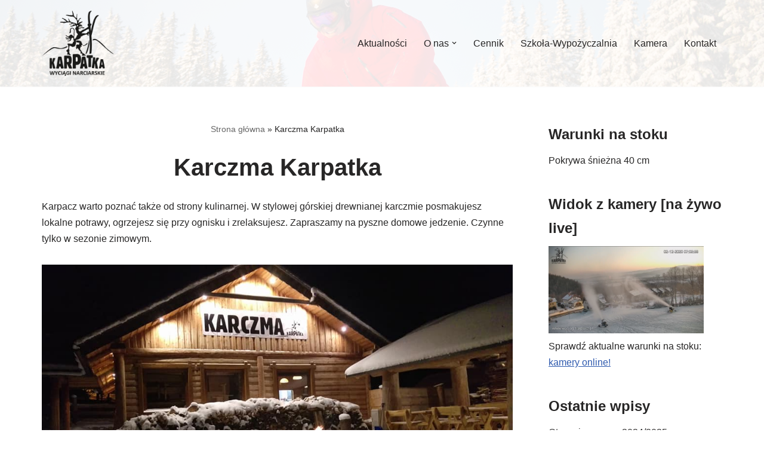

--- FILE ---
content_type: text/css
request_url: https://wyciag-karpacz.pl/wp-content/plugins/google-business-hours/style.css?ver=6.9
body_size: 172
content:
.google-business-hours {
    font-family: Arial, sans-serif;
    margin: 0px 0;
	text-align: center;
}

.google-business-hours h3 {
    font-size: 1em;
    margin-bottom: 0px;
}

.google-business-hours ul {
    list-style: none;
    padding: 0;
}

.google-business-hours li {
    margin: 0px 0;
}